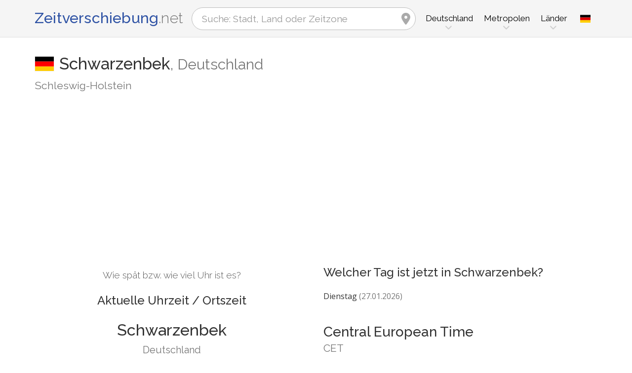

--- FILE ---
content_type: text/html; charset=utf-8
request_url: https://www.zeitverschiebung.net/de/city/2835013
body_size: 12931
content:
<!DOCTYPE html><!--[if IE 9]> <html lang="de" class="ie9"> <![endif]--><!--[if !IE]><!--><html lang="de"><!--<![endif]--><head> <meta charset="utf-8"> <link href="//fundingchoicesmessages.google.com" rel="preconnect dns-prefetch" crossorigin><script> function cmp_show_ads_after_consent() {   (adsbygoogle=window.adsbygoogle||[]).pauseAdRequests=0;   } function cmp_change_ads(tcData) { var MeasureContentPerformance = tcData.purpose.consents[8] || false; var hasDeviceStorageAndAccessConsent = tcData.purpose.consents[1] || false; var BasicAds = tcData.purpose.consents[2] || false; if ( hasDeviceStorageAndAccessConsent && BasicAds ) {  (adsbygoogle=window.adsbygoogle||[]).pauseAdRequests=0; if ( MeasureContentPerformance ) {  } } else { if ( MeasureContentPerformance ) {  }  var ads = document.querySelectorAll('.adsbygoogle'), i = 0, l = ads.length; for (i; i < l; i++) { ads[i].style.display = 'none'; } } }  function update_gtag_consent(tcData) {  gtag('consent', 'update', { 'ad_user_data': tcData.purpose.consents[3] ? 'granted' : 'denied', 'ad_personalization': tcData.purpose.consents[4] ? 'granted' : 'denied', 'ad_storage': tcData.purpose.consents[1] ? 'granted' : 'denied', 'analytics_storage': tcData.purpose.consents[8] ? 'granted' : 'denied' }); } var check_tcfapi = window.setInterval(function() { typeof __tcfapi === 'function' ? (window.clearInterval(check_tcfapi), __tcfapi('addEventListener', 2, function(tcData, success) { if ( tcData.eventStatus === 'cmpuishown' ) {   gtag('consent', 'default', { 'ad_storage': 'denied', 'ad_user_data': 'denied', 'ad_personalization': 'denied', 'analytics_storage': 'denied', 'wait_for_update': 500 }); } if (tcData.eventStatus === 'tcloaded' || tcData.eventStatus === 'useractioncomplete') {  if ( ! tcData.gdprApplies ) {  cmp_show_ads_after_consent(); } else {    var hasDeviceStorageAndAccessConsent = tcData.purpose.consents[1] || false;  if (hasDeviceStorageAndAccessConsent) {  var hasGoogleAdvertisingProductsConsent = tcData.vendor.consents[755] || false;  if ( hasGoogleAdvertisingProductsConsent ) {  cmp_show_ads_after_consent(); } else { cmp_change_ads(tcData); } } else { cmp_change_ads(tcData); } } update_gtag_consent(tcData); } })) : null ; /* Intervall (Schleife) nach nach 5 Sekunden beenden, wenn CMP auf dieser Seite überhaupt nicht geladen wird (z.B. adsense = FALSE) */ if ( typeof clearIntervalIfNotFunction === 'undefined' ) { clearIntervalIfNotFunction = true; setTimeout(() => { if ( typeof __tcfapi !== 'function' ) { window.clearInterval(check_tcfapi); } }, "5000"); } }, 50); </script> <link href="//fonts.googleapis.com" rel="preconnect" crossorigin> <link href="//fonts.gstatic.com" rel="preconnect" crossorigin> <link href="//cdnjs.cloudflare.com" rel="preconnect" crossorigin> <link href="//pagead2.googlesyndication.com" rel="preconnect" crossorigin> <link href="//googleads.g.doubleclick.net" rel="preconnect" crossorigin> <link href="//static.doubleclick.net" rel="preconnect" crossorigin> <title>Aktuelle Uhrzeit in Schwarzenbek, Deutschland (Schleswig-Holstein): Datum, Zeitzone, Zeitverschiebung und Zeitumstellung</title> <meta name="description" content="Wie spät bzw. wie viel Uhr ist es in Schwarzenbek? Deutschland (Schleswig-Holstein): Aktuelle Uhrzeit / Ortszeit & Nächste Zeitumstellung in Schwarzenbek, Zeitzone Europe/Berlin (UTC+1). Einwohnerzahl: 14.832 Menschen" /> <meta name="robots" content="index,follow,max-image-preview:large" /> <link rel="canonical" href="https://www.zeitverschiebung.net/de/city/2835013" /> <meta name="viewport" content="width=device-width, initial-scale=1.0"> <link rel="apple-touch-icon" sizes="180x180" href="https://www.zeitverschiebung.net/img/favicon/apple-touch-icon.png"> <link rel="icon" type="image/png" sizes="32x32" href="https://www.zeitverschiebung.net/img/favicon/favicon-32x32.png"> <link rel="icon" type="image/png" sizes="16x16" href="https://www.zeitverschiebung.net/img/favicon/favicon-16x16.png"> <link rel="manifest" href="https://www.zeitverschiebung.net/img/favicon/site.webmanifest.php?lang=de"> <link rel="mask-icon" href="https://www.zeitverschiebung.net/img/favicon/safari-pinned-tab.svg" color="#f5f5f5"> <link rel="shortcut icon" href="https://www.zeitverschiebung.net/img/favicon/favicon.ico"> <meta name="msapplication-TileColor" content="#ffffff"> <meta name="msapplication-config" content="https://www.zeitverschiebung.net/img/favicon/browserconfig.xml"> <meta name="theme-color" content="#f5f5f5"> <link rel="alternate" hreflang="de" href="https://www.zeitverschiebung.net/de/city/2835013" /><link rel="alternate" hreflang="en" href="https://www.zeitverschiebung.net/en/city/2835013" /><link rel="alternate" hreflang="es" href="https://www.zeitverschiebung.net/es/city/2835013" /><link rel="alternate" hreflang="fr" href="https://www.zeitverschiebung.net/fr/city/2835013" /><link rel="alternate" hreflang="zh-hans" href="https://www.zeitverschiebung.net/cn/city/2835013" /><link rel="alternate" hreflang="hi" href="https://www.zeitverschiebung.net/in/city/2835013" /> <meta property="og:title" content="Aktuelle Uhrzeit in Schwarzenbek, Deutschland (Schleswig-Holstein): Datum, Zeitzone, Zeitverschiebung und Zeitumstellung" /> <meta property="og:site_name" content="Zeitverschiebung" /> <meta property="og:description" content="Wie spät bzw. wie viel Uhr ist es in Schwarzenbek? Deutschland (Schleswig-Holstein): Aktuelle Uhrzeit / Ortszeit & Nächste Zeitumstellung in Schwarzenbek, Zeitzone Europe/Berlin (UTC+1). Einwohnerzahl: 14.832 Menschen" /> <meta property="og:type" content="website" /> <meta property="og:url" content="https://www.zeitverschiebung.net/de/city/2835013" /> <meta property="og:image" content="https://www.zeitverschiebung.net/img/open-graph/image.php?lang=de&location=Schwarzenbek"> <meta property="og:image:width" content="800" /> <meta property="og:image:height" content="500" />  <link rel="stylesheet" type="text/css" href="https://cdnjs.cloudflare.com/ajax/libs/twitter-bootstrap/3.4.1/css/bootstrap.min.css"/> <link rel="stylesheet" type="text/css" href="https://fonts.googleapis.com/css?family=Open+Sans|Raleway:500,400,300&display=swap">    <link rel="stylesheet" href="https://cdnjs.cloudflare.com/ajax/libs/font-awesome/6.4.2/css/fontawesome.min.css" integrity="sha512-siarrzI1u3pCqFG2LEzi87McrBmq6Tp7juVsdmGY1Dr8Saw+ZBAzDzrGwX3vgxX1NkioYNCFOVC0GpDPss10zQ==" crossorigin="anonymous" referrerpolicy="no-referrer" /> <link rel="stylesheet" href="https://cdnjs.cloudflare.com/ajax/libs/font-awesome/6.4.2/css/solid.min.css" integrity="sha512-P9pgMgcSNlLb4Z2WAB2sH5KBKGnBfyJnq+bhcfLCFusrRc4XdXrhfDluBl/usq75NF5gTDIMcwI1GaG5gju+Mw==" crossorigin="anonymous" referrerpolicy="no-referrer" /> <link rel="stylesheet" href="https://cdnjs.cloudflare.com/ajax/libs/font-awesome/6.4.2/css/v4-shims.min.css" integrity="sha512-fWfO/7eGDprvp7/UATnfhpPDgF33fetj94tDv9q0z/WN4PDYiTP97+QcV1QWgpbkb+rUp76g6glID5mdf/K+SQ==" crossorigin="anonymous" referrerpolicy="no-referrer" /> <link rel="stylesheet" href="https://cdnjs.cloudflare.com/ajax/libs/font-awesome/6.4.2/css/brands.min.css" integrity="sha512-W/zrbCncQnky/EzL+/AYwTtosvrM+YG/V6piQLSe2HuKS6cmbw89kjYkp3tWFn1dkWV7L1ruvJyKbLz73Vlgfg==" crossorigin="anonymous" referrerpolicy="no-referrer" /> <link rel="stylesheet" href="https://cdnjs.cloudflare.com/ajax/libs/flag-icon-css/3.5.0/css/flag-icon.min.css" integrity="sha512-Cv93isQdFwaKBV+Z4X8kaVBYWHST58Xb/jVOcV9aRsGSArZsgAnFIhMpDoMDcFNoUtday1hdjn0nGp3+KZyyFw==" crossorigin="anonymous" /> <link href="https://www.zeitverschiebung.net/inc/style.min.css?v=OTE=" rel="stylesheet" type="text/css" />   <script async src="https://www.googletagmanager.com/gtag/js?id=G-3FMH6BQKWR"></script> <script> window.dataLayer = window.dataLayer || []; function gtag(){dataLayer.push(arguments);} gtag('js', new Date()); gtag('config', 'G-3FMH6BQKWR'); </script> <script async src="https://pagead2.googlesyndication.com/pagead/js/adsbygoogle.js?client=ca-pub-1229119852267723" crossorigin="anonymous"> </script> </head><body class="no-trans transparent-header"> <div class="page-wrapper" itemscope itemtype="https://schema.org/FAQPage">  <div class="header-container">        <header class="header fixed fixed-before clearfix"> <div class="container"> <div class="row"> <div class="col-md-3">   <div class="header-left clearfix">  <div id="logo" class="logo de"> <a href="https://www.zeitverschiebung.net/de/">Zeitverschiebung<span class="text-muted">.net</span></a> </div> </div>  </div> <div class="col-md-9">   <div class="header-right clearfix">       <div class="main-navigation animated with-dropdown-buttons">   <nav class="navbar navbar-default"> <div class="container-fluid">  <div class="navbar-header"> <div class="row"> <div class="col-md-12 col-sm-12 col-xs-10 search-col"> <form class="form" method="get" action="https://www.zeitverschiebung.net/de/search/"> <input name="q" id="search" type="text" class="form-control ml-10 mr-10 search " placeholder="Suche: Stadt, Land oder Zeitzone" aria-label="Suche: Stadt, Land oder Zeitzone"> <i class="fa fa-map-marker form-control-feedback hidden-xs hidden-sm"></i> </form> </div> <div class="col-xs-2 burger-menu-col"> <button type="button" class="navbar-toggle" data-toggle="collapse" data-target="#navbar-collapse-1"> <span class="sr-only">Toggle navigation</span> <span class="icon-bar"></span> <span class="icon-bar"></span> <span class="icon-bar"></span> </button> </div> </div> </div>  <div class="collapse navbar-collapse" id="navbar-collapse-1"> <h4 class="visible-xs mobile-headline">Zeitverschiebung, aktuelle Uhrzeit & Datum der Zeitzonen der Erde nachschlagen. <img loading="lazy" width="40" height="40" src="https://www.zeitverschiebung.net/img/zeitverschiebung.svg" alt="Aktuelle Uhrzeit in Schwarzenbek, Deutschland (Schleswig-Holstein): Datum, Zeitzone, Zeitverschiebung und Zeitumstellung" /> </h4>  <ul class="nav navbar-nav "> <li class="dropdown mega-menu"> <a href="#" class="dropdown-toggle" data-toggle="dropdown"><span class="hidden-xs">Deutschland</span><span class="visible-xs">Deutschland</span></a> <ul class="dropdown-menu"> <li> <div class="row"> <div class="col-lg-9 col-md-9"> <h4 class="title">Deutschland</h4> <div class="row"> <div class="col-sm-4"> <div class="divider"></div> <ul class="menu"> <li><a href="https://www.zeitverschiebung.net/de/city/2950159"><i class="fa fa-map-marker"></i>Berlin</a></li><li><a href="https://www.zeitverschiebung.net/de/city/2911298"><i class="fa fa-map-marker"></i>Hamburg</a></li><li><a href="https://www.zeitverschiebung.net/de/city/2867714"><i class="fa fa-map-marker"></i>Munich</a></li><li><a href="https://www.zeitverschiebung.net/de/city/2886242"><i class="fa fa-map-marker"></i>Köln</a></li><li><a href="https://www.zeitverschiebung.net/de/city/2925533"><i class="fa fa-map-marker"></i>Frankfurt am Main</a></li><li><a href="https://www.zeitverschiebung.net/de/city/2825297"><i class="fa fa-map-marker"></i>Stuttgart</a></li><li><a href="https://www.zeitverschiebung.net/de/city/2934246"><i class="fa fa-map-marker"></i>Düsseldorf</a></li><li><a href="https://www.zeitverschiebung.net/de/city/2914796"><i class="fa fa-map-marker"></i>Großzschocher</a></li><li><a href="https://www.zeitverschiebung.net/de/city/2887933"><i class="fa fa-map-marker"></i>Kleinzschocher</a></li><li><a href="https://www.zeitverschiebung.net/de/city/2928810"><i class="fa fa-map-marker"></i>Essen</a></li> </ul> </div> <div class="col-sm-4"> <div class="divider"></div> <ul class="menu"> <li><a href="https://www.zeitverschiebung.net/de/city/2935517"><i class="fa fa-map-marker"></i>Dortmund</a></li><li><a href="https://www.zeitverschiebung.net/de/city/2935022"><i class="fa fa-map-marker"></i>Dresden</a></li><li><a href="https://www.zeitverschiebung.net/de/city/2944388"><i class="fa fa-map-marker"></i>Bremen</a></li><li><a href="https://www.zeitverschiebung.net/de/city/2861650"><i class="fa fa-map-marker"></i>Nürnberg</a></li><li><a href="https://www.zeitverschiebung.net/de/city/2910831"><i class="fa fa-map-marker"></i>Hannover</a></li><li><a href="https://www.zeitverschiebung.net/de/city/2879139"><i class="fa fa-map-marker"></i>Leipzig</a></li><li><a href="https://www.zeitverschiebung.net/de/city/2934691"><i class="fa fa-map-marker"></i>Duisburg</a></li><li><a href="https://www.zeitverschiebung.net/de/city/2911285"><i class="fa fa-map-marker"></i>Wandsbek</a></li><li><a href="https://www.zeitverschiebung.net/de/city/2947416"><i class="fa fa-map-marker"></i>Bochum</a></li><li><a href="https://www.zeitverschiebung.net/de/city/6941055"><i class="fa fa-map-marker"></i>Bochum-Hordel</a></li> </ul> </div> <div class="col-sm-4"> <div class="divider"></div> <ul class="menu"> <li><a href="https://www.zeitverschiebung.net/de/city/2805753"><i class="fa fa-map-marker"></i>Wuppertal</a></li><li><a href="https://www.zeitverschiebung.net/de/city/2949186"><i class="fa fa-map-marker"></i>Bielefeld</a></li><li><a href="https://www.zeitverschiebung.net/de/city/2946447"><i class="fa fa-map-marker"></i>Bonn</a></li><li><a href="https://www.zeitverschiebung.net/de/city/8354626"><i class="fa fa-map-marker"></i>Hamburg-Nord</a></li><li><a href="https://www.zeitverschiebung.net/de/city/2873891"><i class="fa fa-map-marker"></i>Mannheim</a></li><li><a href="https://www.zeitverschiebung.net/de/city/2911288"><i class="fa fa-map-marker"></i>Hamburg-Mitte</a></li><li><a href="https://www.zeitverschiebung.net/de/city/2911287"><i class="fa fa-map-marker"></i>Marienthal</a></li><li><a href="https://www.zeitverschiebung.net/de/city/2892794"><i class="fa fa-map-marker"></i>Karlsruhe</a></li><li><a href="https://www.zeitverschiebung.net/de/city/2809346"><i class="fa fa-map-marker"></i>Wiesbaden</a></li><li><a href="https://www.zeitverschiebung.net/de/city/2867543"><i class="fa fa-map-marker"></i>Münster</a></li> </ul> </div> </div> </div> <div class="col-lg-3 col-md-3 hidden-sm hidden-xs"> <a href="https://www.zeitverschiebung.net/de/country/de"><img class="flag" loading="lazy" src="https://www.zeitverschiebung.net/img/flag-icon-css/flags/4x3/de.svg" alt="Deutschland " title="Deutschland"></a> </div> </div> </li> </ul> </li> <li class="dropdown mega-menu"> <a href="#" class="dropdown-toggle" data-toggle="dropdown">Metropolen</a> <ul class="dropdown-menu"> <li> <div class="row"> <div class="col-md-12"> <h4 class="title">Die größten Städte auf unserem Planeten</h4> <div class="row"> <div class="col-sm-6 col-md-3"> <div class="divider"></div> <ul class="menu"> <li><a href="https://www.zeitverschiebung.net/de/city/1796236"><span class="flag-icon flag-icon-cn"></span>Shanghai<small class="text-muted">, China</small></a></li><li><a href="https://www.zeitverschiebung.net/de/city/1816670"><span class="flag-icon flag-icon-cn"></span>Beijing<small class="text-muted">, China</small></a></li><li><a href="https://www.zeitverschiebung.net/de/city/1795565"><span class="flag-icon flag-icon-cn"></span>Shenzhen<small class="text-muted">, China</small></a></li><li><a href="https://www.zeitverschiebung.net/de/city/1809858"><span class="flag-icon flag-icon-cn"></span>Guangzhou<small class="text-muted">, China</small></a></li><li><a href="https://www.zeitverschiebung.net/de/city/2314302"><span class="flag-icon flag-icon-cd"></span>Kinshasa<small class="text-muted">, Demokratische Republik Kongo</small></a></li><li><a href="https://www.zeitverschiebung.net/de/city/2332459"><span class="flag-icon flag-icon-ng"></span>Lagos<small class="text-muted">, Nigeria</small></a></li><li><a href="https://www.zeitverschiebung.net/de/city/745044"><span class="flag-icon flag-icon-tr"></span>Istanbul<small class="text-muted">, Türkei</small></a></li><li><a href="https://www.zeitverschiebung.net/de/city/1815286"><span class="flag-icon flag-icon-cn"></span>Chengdu<small class="text-muted">, China</small></a></li><li><a href="https://www.zeitverschiebung.net/de/city/1275339"><span class="flag-icon flag-icon-in"></span>Mumbai<small class="text-muted">, Indien</small></a></li><li><a href="https://www.zeitverschiebung.net/de/city/3448439"><span class="flag-icon flag-icon-br"></span>São Paulo<small class="text-muted">, Brasilien</small></a></li> </ul> </div> <div class="col-sm-6 col-md-3"> <div class="divider"></div> <ul class="menu"> <li><a href="https://www.zeitverschiebung.net/de/city/3530597"><span class="flag-icon flag-icon-mx"></span>Mexico City<small class="text-muted">, Mexiko</small></a></li><li><a href="https://www.zeitverschiebung.net/de/city/1174872"><span class="flag-icon flag-icon-pk"></span>Karachi<small class="text-muted">, Pakistan</small></a></li><li><a href="https://www.zeitverschiebung.net/de/city/1792947"><span class="flag-icon flag-icon-cn"></span>Tianjin<small class="text-muted">, China</small></a></li><li><a href="https://www.zeitverschiebung.net/de/city/1273294"><span class="flag-icon flag-icon-in"></span>Delhi<small class="text-muted">, Indien</small></a></li><li><a href="https://www.zeitverschiebung.net/de/city/1791247"><span class="flag-icon flag-icon-cn"></span>Wuhan<small class="text-muted">, China</small></a></li><li><a href="https://www.zeitverschiebung.net/de/city/524901"><span class="flag-icon flag-icon-ru"></span>Moscow<small class="text-muted">, Russland</small></a></li><li><a href="https://www.zeitverschiebung.net/de/city/1185241"><span class="flag-icon flag-icon-bd"></span>Dhaka<small class="text-muted">, Bangladesch</small></a></li><li><a href="https://www.zeitverschiebung.net/de/city/1835848"><span class="flag-icon flag-icon-kr"></span>Seoul<small class="text-muted">, Südkorea</small></a></li><li><a href="https://www.zeitverschiebung.net/de/city/1812545"><span class="flag-icon flag-icon-cn"></span>Dongguan<small class="text-muted">, China</small></a></li><li><a href="https://www.zeitverschiebung.net/de/city/360630"><span class="flag-icon flag-icon-eg"></span>Cairo<small class="text-muted">, Ägypten</small></a></li> </ul> </div> <div class="col-sm-6 col-md-3"> <div class="divider"></div> <ul class="menu"> <li><a href="https://www.zeitverschiebung.net/de/city/1790630"><span class="flag-icon flag-icon-cn"></span>Xi’an<small class="text-muted">, China</small></a></li><li><a href="https://www.zeitverschiebung.net/de/city/1799962"><span class="flag-icon flag-icon-cn"></span>Nanjing<small class="text-muted">, China</small></a></li><li><a href="https://www.zeitverschiebung.net/de/city/1808926"><span class="flag-icon flag-icon-cn"></span>Hangzhou<small class="text-muted">, China</small></a></li><li><a href="https://www.zeitverschiebung.net/de/city/1811103"><span class="flag-icon flag-icon-cn"></span>Foshan<small class="text-muted">, China</small></a></li><li><a href="https://www.zeitverschiebung.net/de/city/1566083"><span class="flag-icon flag-icon-vn"></span>Ho Chi Minh City<small class="text-muted">, Vietnam</small></a></li><li><a href="https://www.zeitverschiebung.net/de/city/2643743"><span class="flag-icon flag-icon-gb"></span>London<small class="text-muted">, Großbritannien</small></a></li><li><a href="https://www.zeitverschiebung.net/de/city/5128581"><span class="flag-icon flag-icon-us"></span>New York City<small class="text-muted">, Vereinigte Staaten von Amerika (USA)</small></a></li><li><a href="https://www.zeitverschiebung.net/de/city/1642911"><span class="flag-icon flag-icon-id"></span>Jakarta<small class="text-muted">, Indonesien</small></a></li><li><a href="https://www.zeitverschiebung.net/de/city/1277333"><span class="flag-icon flag-icon-in"></span>Bengaluru<small class="text-muted">, Indien</small></a></li><li><a href="https://www.zeitverschiebung.net/de/city/1850147"><span class="flag-icon flag-icon-jp"></span>Tokyo<small class="text-muted">, Japan</small></a></li> </ul> </div> <div class="col-sm-6 col-md-3"> <div class="divider"></div> <ul class="menu"> <li><a href="https://www.zeitverschiebung.net/de/city/1581130"><span class="flag-icon flag-icon-vn"></span>Hanoi<small class="text-muted">, Vietnam</small></a></li><li><a href="https://www.zeitverschiebung.net/de/city/1668341"><span class="flag-icon flag-icon-tw"></span>Taipei<small class="text-muted">, Taiwan</small></a></li><li><a href="https://www.zeitverschiebung.net/de/city/3936456"><span class="flag-icon flag-icon-pe"></span>Lima<small class="text-muted">, Peru</small></a></li><li><a href="https://www.zeitverschiebung.net/de/city/3688689"><span class="flag-icon flag-icon-co"></span>Bogotá<small class="text-muted">, Kolumbien</small></a></li><li><a href="https://www.zeitverschiebung.net/de/city/1819729"><span class="flag-icon flag-icon-hk"></span>Hong Kong<small class="text-muted">, Hongkong</small></a></li><li><a href="https://www.zeitverschiebung.net/de/city/1814906"><span class="flag-icon flag-icon-cn"></span>Chongqing<small class="text-muted">, China</small></a></li><li><a href="https://www.zeitverschiebung.net/de/city/98182"><span class="flag-icon flag-icon-iq"></span>Baghdad<small class="text-muted">, Irak</small></a></li><li><a href="https://www.zeitverschiebung.net/de/city/1797929"><span class="flag-icon flag-icon-cn"></span>Qingdao<small class="text-muted">, China</small></a></li><li><a href="https://www.zeitverschiebung.net/de/city/112931"><span class="flag-icon flag-icon-ir"></span>Tehran<small class="text-muted">, Iran</small></a></li><li><a href="https://www.zeitverschiebung.net/de/city/2034937"><span class="flag-icon flag-icon-cn"></span>Shenyang<small class="text-muted">, China</small></a></li> </ul> </div> </div> </div> </div> </li> </ul> </li> <li class="dropdown mega-menu"> <a href="#" class="dropdown-toggle" data-toggle="dropdown">Länder</a> <ul class="dropdown-menu"> <li> <div class="row"> <div class="col-md-12"> <h4 class="title">Bevölkerungsreichste Länder der Welt</h4> <div class="row"> <div class="col-sm-6 col-md-3"> <div class="divider"></div> <ul class="menu"> <li><a href="https://www.zeitverschiebung.net/de/country/cn"><span class="flag-icon flag-icon-cn"></span>China</a></li><li><a href="https://www.zeitverschiebung.net/de/country/in"><span class="flag-icon flag-icon-in"></span>Indien</a></li><li><a href="https://www.zeitverschiebung.net/de/country/us"><span class="flag-icon flag-icon-us"></span>USA</a></li><li><a href="https://www.zeitverschiebung.net/de/country/id"><span class="flag-icon flag-icon-id"></span>Indonesien</a></li><li><a href="https://www.zeitverschiebung.net/de/country/pk"><span class="flag-icon flag-icon-pk"></span>Pakistan</a></li><li><a href="https://www.zeitverschiebung.net/de/country/br"><span class="flag-icon flag-icon-br"></span>Brasilien</a></li><li><a href="https://www.zeitverschiebung.net/de/country/ng"><span class="flag-icon flag-icon-ng"></span>Nigeria</a></li><li><a href="https://www.zeitverschiebung.net/de/country/bd"><span class="flag-icon flag-icon-bd"></span>Bangladesch</a></li><li><a href="https://www.zeitverschiebung.net/de/country/ru"><span class="flag-icon flag-icon-ru"></span>Russland</a></li><li><a href="https://www.zeitverschiebung.net/de/country/jp"><span class="flag-icon flag-icon-jp"></span>Japan</a></li> </ul> </div> <div class="col-sm-6 col-md-3"> <div class="divider"></div> <ul class="menu"> <li><a href="https://www.zeitverschiebung.net/de/country/mx"><span class="flag-icon flag-icon-mx"></span>Mexiko</a></li><li><a href="https://www.zeitverschiebung.net/de/country/et"><span class="flag-icon flag-icon-et"></span>Äthiopien</a></li><li><a href="https://www.zeitverschiebung.net/de/country/ph"><span class="flag-icon flag-icon-ph"></span>Philippinen</a></li><li><a href="https://www.zeitverschiebung.net/de/country/eg"><span class="flag-icon flag-icon-eg"></span>Ägypten</a></li><li><a href="https://www.zeitverschiebung.net/de/country/vn"><span class="flag-icon flag-icon-vn"></span>Vietnam</a></li><li><a href="https://www.zeitverschiebung.net/de/country/cd"><span class="flag-icon flag-icon-cd"></span>Kongo</a></li><li><a href="https://www.zeitverschiebung.net/de/country/de"><span class="flag-icon flag-icon-de"></span>Deutschland</a></li><li><a href="https://www.zeitverschiebung.net/de/country/tr"><span class="flag-icon flag-icon-tr"></span>Türkei</a></li><li><a href="https://www.zeitverschiebung.net/de/country/ir"><span class="flag-icon flag-icon-ir"></span>Iran</a></li><li><a href="https://www.zeitverschiebung.net/de/country/th"><span class="flag-icon flag-icon-th"></span>Thailand</a></li> </ul> </div> <div class="col-sm-6 col-md-3"> <div class="divider"></div> <ul class="menu"> <li><a href="https://www.zeitverschiebung.net/de/country/fr"><span class="flag-icon flag-icon-fr"></span>Frankreich</a></li><li><a href="https://www.zeitverschiebung.net/de/country/gb"><span class="flag-icon flag-icon-gb"></span>Großbritannien</a></li><li><a href="https://www.zeitverschiebung.net/de/country/it"><span class="flag-icon flag-icon-it"></span>Italien</a></li><li><a href="https://www.zeitverschiebung.net/de/country/za"><span class="flag-icon flag-icon-za"></span>Südafrika</a></li><li><a href="https://www.zeitverschiebung.net/de/country/tz"><span class="flag-icon flag-icon-tz"></span>Tansania</a></li><li><a href="https://www.zeitverschiebung.net/de/country/mm"><span class="flag-icon flag-icon-mm"></span>Myanmar</a></li><li><a href="https://www.zeitverschiebung.net/de/country/kr"><span class="flag-icon flag-icon-kr"></span>Südkorea</a></li><li><a href="https://www.zeitverschiebung.net/de/country/ke"><span class="flag-icon flag-icon-ke"></span>Kenia</a></li><li><a href="https://www.zeitverschiebung.net/de/country/co"><span class="flag-icon flag-icon-co"></span>Kolumbien</a></li><li><a href="https://www.zeitverschiebung.net/de/country/es"><span class="flag-icon flag-icon-es"></span>Spanien</a></li> </ul> </div> <div class="col-sm-6 col-md-3"> <div class="divider"></div> <ul class="menu"> <li><a href="https://www.zeitverschiebung.net/de/country/ua"><span class="flag-icon flag-icon-ua"></span>Ukraine</a></li><li><a href="https://www.zeitverschiebung.net/de/country/ar"><span class="flag-icon flag-icon-ar"></span>Argentinien</a></li><li><a href="https://www.zeitverschiebung.net/de/country/ug"><span class="flag-icon flag-icon-ug"></span>Uganda</a></li><li><a href="https://www.zeitverschiebung.net/de/country/dz"><span class="flag-icon flag-icon-dz"></span>Algerien</a></li><li><a href="https://www.zeitverschiebung.net/de/country/sd"><span class="flag-icon flag-icon-sd"></span>Sudan</a></li><li><a href="https://www.zeitverschiebung.net/de/country/iq"><span class="flag-icon flag-icon-iq"></span>Irak</a></li><li><a href="https://www.zeitverschiebung.net/de/country/pl"><span class="flag-icon flag-icon-pl"></span>Polen</a></li><li><a href="https://www.zeitverschiebung.net/de/country/af"><span class="flag-icon flag-icon-af"></span>Afghanistan</a></li><li><a href="https://www.zeitverschiebung.net/de/country/ca"><span class="flag-icon flag-icon-ca"></span>Kanada</a></li><li><a href="https://www.zeitverschiebung.net/de/country/ma"><span class="flag-icon flag-icon-ma"></span>Marokko</a></li> </ul> </div> <div class="col-md-12"> <div class="divider"></div> <ul class="menu"> <li class="text-center"><a href="https://www.zeitverschiebung.net/de/all-countries.html"><i class="fa fa-chevron-circle-right"></i>Alle Länder</a></li> </ul> </div> </div> </div> </div> </li> </ul> </li> <li class="visible-xs"> <a href="#about">Über uns</a> </li> </ul>   <div class="header-dropdown-buttons languages"> <div class="btn-group dropdown"> <button type="button" class="btn dropdown-toggle" data-toggle="dropdown" aria-expanded="false" title="Deutsch"><span class="flag-icon flag-icon-de"></span></button> <ul class="dropdown-menu dropdown-menu-right padding-hor-clear padding-ver-clear radius-clear" role="menu"> <li class="text-right"><a title="English" href="https://www.zeitverschiebung.net/en/city/2835013">English</a><li class="text-right"><a title="Español" href="https://www.zeitverschiebung.net/es/city/2835013">Español</a><li class="text-right"><a title="Français" href="https://www.zeitverschiebung.net/fr/city/2835013">Français</a><li class="text-right"><a title="中文" href="https://www.zeitverschiebung.net/cn/city/2835013">中文</a><li class="text-right"><a title="हिंदी" href="https://www.zeitverschiebung.net/in/city/2835013">हिंदी</a> </ul> </div> </div>  </div>  </div>  </div> </div> </div> </header>  </div>    <section class="white-bg space-bottom clearfix"> <div class="container"> <div class="row sticky_parent"> <script type="application/ld+json"> { "@context": "http://schema.org", "@type": "Place", "geo": { "@type": "GeoCoordinates", "latitude": "53.5030300", "longitude": "10.4805500" }, "address": { "@type": "PostalAddress", "addressLocality": "Schwarzenbek", "addressCountry": "DE" }, "name": "Schwarzenbek" } </script> <div class="col-md-12"> <h1> <img loading="lazy" class="flag bordered" src="https://www.zeitverschiebung.net/img/flag-icon-css/flags/4x3/de.svg" alt="Aktuelle Uhrzeit, Zeitzone und Zeitverschiebung Schwarzenbek, Deutschland" width="40" height="30" />Schwarzenbek<span class="text-muted country"><span class="hidden-xs">, </span>Deutschland</span> <small class="text-muted zusatz hidden-xs">Schleswig-Holstein</small></h1> <div class="ads-head ads-loading">  <ins class="adsbygoogle" style="display:block" data-ad-client="ca-pub-1229119852267723" data-ad-slot="9186338164" data-ad-format="auto" data-full-width-responsive="true"></ins> <script> (adsbygoogle = window.adsbygoogle || []).push({}); </script> </div> </div> <div class="col-md-6 col-sm-6"> <div class="clock big" id="6978f1fd4ee3f" rel="1"> <h4>Wie spät bzw. wie viel Uhr ist es?</h4> <h2><span class="headline">Aktuelle Uhrzeit / Ortszeit</span>Schwarzenbek <small class="text-muted">Deutschland</small></h2> <div class="date"></div> <div class="time"></div> <style> .ads-clock-responsive { display:inline-block; min-width:300px; width:100%; min-height: 280px; height: auto; } @media(max-width: 767px) { .ads-clock-responsive { display: none; } } </style> <div class="ads-clock ads-loading sticky_desktop">  <ins class="adsbygoogle ads-clock-responsive" data-ad-client="ca-pub-1229119852267723" data-ad-slot="3139804560"></ins> <script> (adsbygoogle = window.adsbygoogle || []).push({}); </script> </div> </div> <span id="clock_widget_link"> <meta name="clock_widget_timezone" content="Europe/Berlin" /> <meta name="clock_widget_type" content="city" /> <meta name="clock_widget_id" content="2835013" /> </span> </div> <div class="col-md-6 col-sm-6"> <div itemscope itemprop="mainEntity" itemtype="https://schema.org/Question"> <h3 itemprop="name">Welcher Tag ist jetzt in Schwarzenbek?</h3> <div itemscope itemprop="acceptedAnswer" itemtype="https://schema.org/Answer"> <p itemprop="text">Dienstag <span class="text-muted">(27.01.2026)</span></p> </div> </div> <h2>Central European Time<small class="show">CET</small></h2> <table class="table timezone-info "> <tr> <td><h3>Zeitzone</h3></td> <td> <a href="https://www.zeitverschiebung.net/de/timezone/europe--berlin">Europe/<br class="visible-xs">Berlin</a> </td> </tr> <tr class=""> <td><h3>Koordinierte Weltzeit <small class="text-muted"><span class="help" title="Greenwich Mean Time">GMT</span> / <span class="help" title="Coordinated Universal Time">UTC</span></small></h3></td> <td><strong>UTC+1</strong></td> </tr> <tr class=""> <td> <h3>Sommerzeit bzw. Daylight Saving Time <small class="text-muted">CEST: Central European Summer Time</small></h3> </td> <td><strong>UTC+2</strong></td> </tr> <tr class="light-gray-bg"> <td> <h3>Normalzeit (Winterzeit) <small class="text-muted">CET: Central European Time</small></h3> <div class="text-success mt-5"><small><i class="pr-5 fa fa-clock-o"></i>Aktuell in Verwendung</small></div> </td> <td><strong>UTC+1</strong></td> </tr> </table> <h3>Letzte Zeitumstellung <br><small>auf Normalzeit (Winterzeit)</small> </h3> <div class="row time-change"> <div class="col-xs-4 img-col"> <img loading="lazy" class="img-responsive center-block" src="https://www.zeitverschiebung.net/img/pages/time-change/03-02.jpg" alt="Zeitumstellung in Schwarzenbek auf Normalzeit (Winterzeit) von 3:00 Uhr auf 2:00 Uhr" width="160" height="122" /> </div> <div class="col-xs-8"> <h4>Sonntag, 26.10.2025</h4> <h5>1 Stunde zurück</h5> <p class="text-muted">von 3:00 Uhr auf 2:00 Uhr</p> </div> </div> <h3>Nächste Zeitumstellung <br><small>auf Sommerzeit bzw. Daylight Saving Time</small> </h3> <div class="row time-change"> <div class="col-xs-4 img-col"> <img loading="lazy" class="img-responsive center-block" src="https://www.zeitverschiebung.net/img/pages/time-change/02-03.jpg" alt="Zeitumstellung in Schwarzenbek auf Sommerzeit bzw. Daylight Saving Time von 2:00 Uhr auf 3:00 Uhr" width="160" height="122" /> </div> <div class="col-xs-8"> <h4><strong>Sonntag, 29.03.2026</strong></h4> <h5>1 Stunde nach vorne</h5> <p class="text-muted">von 2:00 Uhr auf 3:00 Uhr</p> </div> </div> </div> </div></div> </section> <section class="light-gray-bg space-bottom clearfix"> <div class="container"><div class="row"> <div class="zeitzonenrechner-formular"> <div class="col-lg-2 col-lg-offset-1 col-md-2 col-md-offset-1 col-sm-2 hidden-xs"> <img loading="lazy" class="img-responsive mt-20" src="https://www.zeitverschiebung.net/img/zeitverschiebung.svg" width="342" height="342" alt="Zeitzonenrechner"> </div> <div class="col-lg-9 col-md-9 col-sm-10"> <div class="row"> <div class="visible-xs col-xs-3"> <img loading="lazy" class="visible-xs center-block img-responsive" width="342" height="342" src="https://www.zeitverschiebung.net/img/zeitverschiebung.svg" alt="Zeitzonenrechner"> </div> <div class="col-md-12 col-sm-12 col-xs-9"> <h2>Zeitverschiebung berechnen</h2> <p class="text-muted"><strong>Vergleichen Sie die Ortszeit</strong> zweier Zeitzonen, Länder oder Städte der Welt.</p> </div> <div class="col-lg-5 col-md-5 col-sm-5 col-xs-12"> <div class="text-center diff_first " data-type="city" data-id="2835013"><i class="text-default fa fa-map-marker pr-10"></i><span>Schwarzenbek</span><i class="text-muted fa fa-close mt-5 ml-10"></i></div> <input class="form-control hidden" id="diff_first" type="text" placeholder="1. Ort/Land" aria-label="1. Ort/Land" /> <i class="fa fa-map-marker form-control-feedback hidden"></i> </div> <div class="col-lg-1 col-md-1 col-sm-1 col-xs-12 text-center"> <i class="text-muted fa fa-2x fa-angle-double-right hidden-xs"></i> <i class="text-muted fa fa-2x fa-angle-double-down visible-xs mt-5 mb-10"></i> </div> <div class="col-lg-5 col-md-5 col-sm-5 col-xs-12"> <input class="form-control" id="diff_second" type="text" placeholder="2. Ort/Land" aria-label="2. Ort/Land" /> <i class="fa fa-map-marker form-control-feedback"></i> </div> </div> </div> </div> </div></div> </section> <section class="white-bg space-bottom clearfix"> <div class="container"><div class="row"> <div class="col-md-12"><h2>Zeitunterschied wichtiger Orte der Welt zu Schwarzenbek</h2></div> <div class="col-md-6 col-sm-6"> <table class="table table-striped table-zeitunterschied"> <tr class="clickable"> <td width="60%"><a href="https://www.zeitverschiebung.net/de/difference/city/2835013/city/5368361">Los Angeles</a></td> <td class="text-left mobile-text-right"><strong class="text-nowrap">-9 Stunden</strong></td> </tr> <tr class="clickable"> <td width="60%"><a href="https://www.zeitverschiebung.net/de/difference/city/2835013/city/3530597">Mexico City</a></td> <td class="text-left mobile-text-right"><strong class="text-nowrap">-7 Stunden</strong></td> </tr> <tr class="clickable"> <td width="60%"><a href="https://www.zeitverschiebung.net/de/difference/city/2835013/city/5128581">New York</a></td> <td class="text-left mobile-text-right"><strong class="text-nowrap">-6 Stunden</strong></td> </tr> <tr class="clickable"> <td width="60%"><a href="https://www.zeitverschiebung.net/de/difference/city/2835013/city/3448439">São Paulo</a></td> <td class="text-left mobile-text-right"><strong class="text-nowrap">-4 Stunden</strong></td> </tr> <tr class="clickable"> <td width="60%"><a href="https://www.zeitverschiebung.net/de/difference/city/2835013/city/2643743">London</a></td> <td class="text-left mobile-text-right"><strong class="text-nowrap">-1 Stunde</strong></td> </tr> </table> </div> <div class="col-md-6 col-sm-6"> <table class="table table-striped table-zeitunterschied"> <tr> <td width="60%"> <a href="https://www.zeitverschiebung.net/de/difference/city/2835013/city/2950159">Berlin</a>, <a href="https://www.zeitverschiebung.net/de/difference/city/2835013/city/2925533">Frankfurt</a>, <a href="https://www.zeitverschiebung.net/de/difference/city/2835013/city/2988507">Paris</a>, <a href="https://www.zeitverschiebung.net/de/difference/city/2835013/city/3117735">Madrid</a>, <a href="https://www.zeitverschiebung.net/de/difference/city/2835013/city/3169070">Rom</a> </td> <td class="text-left mobile-text-right"><strong class="text-nowrap">Keine Zeitverschiebung</strong></td> </tr> <tr class="clickable"> <td width="60%"><a href="https://www.zeitverschiebung.net/de/difference/city/2835013/city/1275339">Mumbai</a></td> <td class="text-left mobile-text-right"><strong class="text-nowrap">+4:30 Stunden</strong></td> </tr> <tr class="clickable"> <td width="60%"><a href="https://www.zeitverschiebung.net/de/difference/city/2835013/city/1819729">Hong Kong</a></td> <td class="text-left mobile-text-right"><strong class="text-nowrap">+7 Stunden</strong></td> </tr> <tr class="clickable"> <td width="60%"><a href="https://www.zeitverschiebung.net/de/difference/city/2835013/city/1850147">Tokyo</a></td> <td class="text-left mobile-text-right"><strong class="text-nowrap">+8 Stunden</strong></td> </tr> <tr class="clickable"> <td width="60%"><a href="https://www.zeitverschiebung.net/de/difference/city/2835013/city/2147714">Sydney</a></td> <td class="text-left mobile-text-right"><strong class="text-nowrap">+10 Stunden</strong></td> </tr> </table> </div> </div></div> </section> <section class="light-gray-bg space-bottom clearfix"> <div class="container"><div class="row"> <div class="col-md-12"> <h2>Die Sonne in Schwarzenbek<span class="text-muted"><span class="hidden-xs">: </span><br class="visible-xs" />Heute, 27.01.2026</span></h2> </div> <div class="visible-xs col-xs-12 mb-10"></div> <div class="sonne col-md-6 col-sm-6"> <div class="col-lg-3 col-md-4 col-sm-4 col-xs-3"> <img loading="lazy" src="https://www.zeitverschiebung.net/img/wheather/sunrise.png" alt="Sonnenaufgang Schwarzenbek" /> </div> <div class="col-lg-9 col-md-8 col-sm-8 col-xs-9"> <h3>Sonnenaufgang</h3> <div class="separator-2"></div> <p class="lead"> 8:10 Uhr </p> <span class="text-muted">Ortszeit</span> </div> </div> <div class="visible-xs col-xs-12 pv-20"></div> <div class="sonne col-md-6 col-sm-6"> <div class="col-lg-3 col-md-4 col-sm-4 col-xs-3"> <img loading="lazy" src="https://www.zeitverschiebung.net/img/wheather/sunset.png" alt="Sonnenuntergang Schwarzenbek" /> </div> <div class="col-lg-9 col-md-8 col-sm-8 col-xs-9"> <h3>Sonnenuntergang</h3> <div class="separator-2"></div> <p class="lead"> 16:50 Uhr </p> <span class="text-muted">Ortszeit</span> </div> </div> </div></div> </section> <section class="white-bg space-bottom clearfix"> <div class="container"><div class="row"> <div class="col-md-12"> <h2>Informationen zur Stadt</h2> <ul class="nav nav-tabs style-2" role="tablist"> <li class="active"><a href="#tab1" role="tab" data-toggle="tab">Karte: Schwarzenbek</a></li> <li><a href="#tab2" role="tab" data-toggle="tab">Alternative Namen</a></li> <li><a href="#tab3" role="tab" data-toggle="tab">Land &amp; Zeitzone</a></li> <li><a href="#tab4" role="tab" data-toggle="tab">Einwohnerzahl</a></li> </ul> <div class="tab-content"> <div class="tab-pane in active" id="tab1"> <script> setTimeout(() => { $.getScript("https://cdnjs.cloudflare.com/ajax/libs/leaflet/1.7.1/leaflet.js"); $("<link>").appendTo("body").attr({ type: "text/css", rel: "stylesheet", href: "https://cdnjs.cloudflare.com/ajax/libs/leaflet/1.7.1/leaflet.css" }); }, "2000"); setTimeout(() => { $.getScript("https://cdnjs.cloudflare.com/ajax/libs/leaflet.fullscreen/2.0.0/Control.FullScreen.min.js"); $("<link>").appendTo("body").attr({ type: "text/css", rel: "stylesheet", href: "https://cdnjs.cloudflare.com/ajax/libs/leaflet.fullscreen/2.0.0/Control.FullScreen.css" }); }, "3000"); function show_map() { var map = L.map( "map", { center: [53.5030300, 10.4805500], minZoom: 2, zoom: 11, fullscreenControl: true, dragging: !L.Browser.mobile, tap: !L.Browser.mobile }); map.scrollWheelZoom.disable(); var blackIcon = new L.Icon({ iconUrl: "https://cdn.rawgit.com/pointhi/leaflet-color-markers/master/img/marker-icon-2x-black.png", shadowUrl: "https://cdnjs.cloudflare.com/ajax/libs/leaflet/0.7.7/images/marker-shadow.png", iconSize: [25, 41], iconAnchor: [12, 41], popupAnchor: [1, -34], shadowSize: [41, 41] }); var marker = L.marker([53.5030300, 10.4805500], {icon: blackIcon}).addTo(map); L.tileLayer( "https://{s}.tile.openstreetmap.org/{z}/{x}/{y}.png", { attribution: '&copy; <a href="https://www.openstreetmap.org/copyright" title="OpenStreetMap" target="_blank" rel="noopener nofollow">OpenStreetMap</a>' }).addTo( map ); } </script> <div id="map" class="loading lazy-map "></div> </div> <div class="tab-pane" id="tab2"> <h4>Alternative Namen</h4> <ul><li class="col-md-4 col-sm-6">Schwarzenbek</li><li class="col-md-4 col-sm-6">Shvarcenbek</li><li class="col-md-4 col-sm-6">shfartsynbk</li><li class="col-md-4 col-sm-6">shi wa cen bei ke</li><li class="col-md-4 col-sm-6">shwartynbk</li><li class="col-md-4 col-sm-6">Шварценбек</li><li class="col-md-4 col-sm-6">شفارتسينبك</li><li class="col-md-4 col-sm-6">شوارتینبک</li><li class="col-md-4 col-sm-6">施瓦岑贝克</li></ul> <div class="clearfix"></div> </div> <div class="tab-pane" id="tab3"> <h4>Land</h4> <p><strong>Schwarzenbek</strong> ist ein Ort in <span class="flag-icon flag-icon-de"></span> <strong>Deutschland</strong>.</p> <h4>Zeitzone</h4> <p>Der Name der Zeitzone lautet <strong>Europe/Berlin</strong>.</p> </div> <div class="tab-pane" id="tab4"> <h4>Einwohnerzahl</h4> <p>14.832 Menschen</p> </div> </div> </div> </div></div> </section> <section class="light-gray-bg space-bottom clearfix"> <div class="container"><div class="row"> <div class="col-md-12"> <h2>Großstädte in der Umgebung von Schwarzenbek<span class="text-muted"> (Schleswig-Holstein)</span></h2> <div class="panel-group collapse-style-1" id="accordion"> <div class="panel panel-default"> <div class="panel-heading"> <h4 class="panel-title"> <a data-toggle="collapse" data-parent="#accordion" href="#collapseOne" aria-expanded="true" class=""> <i class="fa fa-map-marker pr-10"></i>Großstädte </a> </h4> </div> <div id="collapseOne" class="panel-collapse collapse in" aria-expanded="true"> <div class="panel-body"> <div class="col-lg-3 col-md-4 col-sm-4 mb-10"><a href="https://www.zeitverschiebung.net/de/city/2911287"><i class="fa fa-map-marker pr-10"></i>Marienthal</a><small class="text-muted text-nowrap"> ... 33 km</small></div><div class="col-lg-3 col-md-4 col-sm-4 mb-10"><a href="https://www.zeitverschiebung.net/de/city/2911285"><i class="fa fa-map-marker pr-10"></i>Wandsbek</a><small class="text-muted text-nowrap"> ... 34 km</small></div><div class="col-lg-3 col-md-4 col-sm-4 mb-10"><a href="https://www.zeitverschiebung.net/de/city/2911288"><i class="fa fa-map-marker pr-10"></i>Hamburg-Mitte</a><small class="text-muted text-nowrap"> ... 38 km</small></div><div class="col-lg-3 col-md-4 col-sm-4 mb-10"><a href="https://www.zeitverschiebung.net/de/city/2911298"><i class="fa fa-map-marker pr-10"></i>Hamburg</a><small class="text-muted text-nowrap"> ... 40 km</small></div><div class="col-lg-3 col-md-4 col-sm-4 mb-10"><a href="https://www.zeitverschiebung.net/de/city/8354626"><i class="fa fa-map-marker pr-10"></i>Hamburg-Nord</a><small class="text-muted text-nowrap"> ... 41 km</small></div><div class="col-lg-3 col-md-4 col-sm-4 mb-10"><a href="https://www.zeitverschiebung.net/de/city/2911293"><i class="fa fa-map-marker pr-10"></i>Eimsbüttel</a><small class="text-muted text-nowrap"> ... 43 km</small></div><div class="col-lg-3 col-md-4 col-sm-4 mb-10"><a href="https://www.zeitverschiebung.net/de/city/2911296"><i class="fa fa-map-marker pr-10"></i>Altona</a><small class="text-muted text-nowrap"> ... 45 km</small></div><div class="col-lg-3 col-md-4 col-sm-4 mb-10"><a href="https://www.zeitverschiebung.net/de/city/2910831"><i class="fa fa-map-marker pr-10"></i>Hannover</a><small class="text-muted text-nowrap"> ... 139 km</small></div><div class="col-lg-3 col-md-4 col-sm-4 mb-10"><a href="https://www.zeitverschiebung.net/de/city/2944388"><i class="fa fa-map-marker pr-10"></i>Bremen</a><small class="text-muted text-nowrap"> ... 142 km</small></div><div class="col-lg-3 col-md-4 col-sm-4 mb-10"><a href="https://www.zeitverschiebung.net/de/city/2949186"><i class="fa fa-map-marker pr-10"></i>Bielefeld</a><small class="text-muted text-nowrap"> ... 225 km</small></div><div class="col-lg-3 col-md-4 col-sm-4 mb-10"><a href="https://www.zeitverschiebung.net/de/city/2950159"><i class="fa fa-map-marker pr-10"></i>Berlin</a><small class="text-muted text-nowrap"> ... 258 km</small></div><div class="col-lg-3 col-md-4 col-sm-4 mb-10"><a href="https://www.zeitverschiebung.net/de/city/2879139"><i class="fa fa-map-marker pr-10"></i>Leipzig</a><small class="text-muted text-nowrap"> ... 282 km</small></div><div class="col-lg-3 col-md-4 col-sm-4 mb-10"><a href="https://www.zeitverschiebung.net/de/city/2887933"><i class="fa fa-map-marker pr-10"></i>Kleinzschocher</a><small class="text-muted text-nowrap"> ... 283 km</small></div><div class="col-lg-3 col-md-4 col-sm-4 mb-10"><a href="https://www.zeitverschiebung.net/de/city/2914796"><i class="fa fa-map-marker pr-10"></i>Großzschocher</a><small class="text-muted text-nowrap"> ... 284 km</small></div><div class="col-lg-3 col-md-4 col-sm-4 mb-10"><a href="https://www.zeitverschiebung.net/de/city/2867543"><i class="fa fa-map-marker pr-10"></i>Münster</a><small class="text-muted text-nowrap"> ... 285 km</small></div><div class="col-lg-3 col-md-4 col-sm-4 mb-10"><a href="https://www.zeitverschiebung.net/de/city/2618425"><i class="fa fa-map-marker pr-10"></i>Copenhagen</a><small class="text-muted text-nowrap"> ... 292 km</small></div><div class="col-lg-3 col-md-4 col-sm-4 mb-10"><a href="https://www.zeitverschiebung.net/de/city/2624652"><i class="fa fa-map-marker pr-10"></i>Århus</a><small class="text-muted text-nowrap"> ... 293 km</small></div><div class="col-lg-3 col-md-4 col-sm-4 mb-10"><a href="https://www.zeitverschiebung.net/de/city/2692969"><i class="fa fa-map-marker pr-10"></i>Malmö</a><small class="text-muted text-nowrap"> ... 307 km</small></div><div class="col-lg-3 col-md-4 col-sm-4 mb-10"><a href="https://www.zeitverschiebung.net/de/city/2935517"><i class="fa fa-map-marker pr-10"></i>Dortmund</a><small class="text-muted text-nowrap"> ... 326 km</small></div><div class="col-lg-3 col-md-4 col-sm-4 mb-10"><a href="https://www.zeitverschiebung.net/de/city/3083829"><i class="fa fa-map-marker pr-10"></i>Szczecin</a><small class="text-muted text-nowrap"> ... 326 km</small></div><div class="col-lg-3 col-md-4 col-sm-4 mb-10"><a href="https://www.zeitverschiebung.net/de/city/2947416"><i class="fa fa-map-marker pr-10"></i>Bochum</a><small class="text-muted text-nowrap"> ... 343 km</small></div><div class="col-lg-3 col-md-4 col-sm-4 mb-10"><a href="https://www.zeitverschiebung.net/de/city/6941055"><i class="fa fa-map-marker pr-10"></i>Bochum-Hordel</a><small class="text-muted text-nowrap"> ... 345 km</small></div><div class="col-lg-3 col-md-4 col-sm-4 mb-10"><a href="https://www.zeitverschiebung.net/de/city/2921466"><i class="fa fa-map-marker pr-10"></i>Gelsenkirchen</a><small class="text-muted text-nowrap"> ... 349 km</small></div><div class="col-lg-3 col-md-4 col-sm-4 mb-10"><a href="https://www.zeitverschiebung.net/de/city/2928810"><i class="fa fa-map-marker pr-10"></i>Essen</a><small class="text-muted text-nowrap"> ... 358 km</small></div><div class="col-lg-3 col-md-4 col-sm-4 mb-10"><a href="https://www.zeitverschiebung.net/de/city/2805753"><i class="fa fa-map-marker pr-10"></i>Wuppertal</a><small class="text-muted text-nowrap"> ... 364 km</small></div><div class="col-lg-3 col-md-4 col-sm-4 mb-10"><a href="https://www.zeitverschiebung.net/de/city/2934691"><i class="fa fa-map-marker pr-10"></i>Duisburg</a><small class="text-muted text-nowrap"> ... 375 km</small></div><div class="col-lg-3 col-md-4 col-sm-4 mb-10"><a href="https://www.zeitverschiebung.net/de/city/2935022"><i class="fa fa-map-marker pr-10"></i>Dresden</a><small class="text-muted text-nowrap"> ... 376 km</small></div><div class="col-lg-3 col-md-4 col-sm-4 mb-10"><a href="https://www.zeitverschiebung.net/de/city/2934246"><i class="fa fa-map-marker pr-10"></i>Düsseldorf</a><small class="text-muted text-nowrap"> ... 389 km</small></div><div class="col-lg-3 col-md-4 col-sm-4 mb-10"><a href="https://www.zeitverschiebung.net/de/city/2925533"><i class="fa fa-map-marker pr-10"></i>Frankfurt am Main</a><small class="text-muted text-nowrap"> ... 400 km</small></div><div class="col-lg-3 col-md-4 col-sm-4 mb-10"><a href="https://www.zeitverschiebung.net/de/city/2886242"><i class="fa fa-map-marker pr-10"></i>Köln</a><small class="text-muted text-nowrap"> ... 400 km</small></div> </div> </div> </div> <div class="panel panel-default"> <div class="panel-heading"> <h4 class="panel-title"> <a data-toggle="collapse" data-parent="#accordion" href="#collapseTwo" class="collapsed" aria-expanded="false"> <i class="fa fa-map-marker pr-10"></i>Weitere Orte in der Nähe </a> </h4> </div> <div id="collapseTwo" class="panel-collapse collapse" aria-expanded="false" style="height: 0px;"> <div class="panel-body"> <div class="col-lg-3 col-md-4 col-sm-4 mb-10"><a href="https://www.zeitverschiebung.net/de/city/2922102"><i class="fa fa-map-marker pr-10"></i>Geesthacht</a><small class="text-muted text-nowrap"> ... 12 km</small></div><div class="col-lg-3 col-md-4 col-sm-4 mb-10"><a href="https://www.zeitverschiebung.net/de/city/2942627"><i class="fa fa-map-marker pr-10"></i>Büchen</a><small class="text-muted text-nowrap"> ... 12 km</small></div><div class="col-lg-3 col-md-4 col-sm-4 mb-10"><a href="https://www.zeitverschiebung.net/de/city/2821085"><i class="fa fa-map-marker pr-10"></i>Trittau</a><small class="text-muted text-nowrap"> ... 15 km</small></div><div class="col-lg-3 col-md-4 col-sm-4 mb-10"><a href="https://www.zeitverschiebung.net/de/city/2880181"><i class="fa fa-map-marker pr-10"></i>Lauenburg</a><small class="text-muted text-nowrap"> ... 16 km</small></div><div class="col-lg-3 col-md-4 col-sm-4 mb-10"><a href="https://www.zeitverschiebung.net/de/city/2811031"><i class="fa fa-map-marker pr-10"></i>Wentorf bei Hamburg</a><small class="text-muted text-nowrap"> ... 19 km</small></div><div class="col-lg-3 col-md-4 col-sm-4 mb-10"><a href="https://www.zeitverschiebung.net/de/city/2848845"><i class="fa fa-map-marker pr-10"></i>Reinbek</a><small class="text-muted text-nowrap"> ... 19 km</small></div><div class="col-lg-3 col-md-4 col-sm-4 mb-10"><a href="https://www.zeitverschiebung.net/de/city/7290243"><i class="fa fa-map-marker pr-10"></i>Bergedorf</a><small class="text-muted text-nowrap"> ... 21 km</small></div><div class="col-lg-3 col-md-4 col-sm-4 mb-10"><a href="https://www.zeitverschiebung.net/de/city/2869994"><i class="fa fa-map-marker pr-10"></i>Mölln</a><small class="text-muted text-nowrap"> ... 21 km</small></div><div class="col-lg-3 col-md-4 col-sm-4 mb-10"><a href="https://www.zeitverschiebung.net/de/city/2919880"><i class="fa fa-map-marker pr-10"></i>Glinde</a><small class="text-muted text-nowrap"> ... 23 km</small></div><div class="col-lg-3 col-md-4 col-sm-4 mb-10"><a href="https://www.zeitverschiebung.net/de/city/2946821"><i class="fa fa-map-marker pr-10"></i>Boizenburg</a><small class="text-muted text-nowrap"> ... 24 km</small></div><div class="col-lg-3 col-md-4 col-sm-4 mb-10"><a href="https://www.zeitverschiebung.net/de/city/2915556"><i class="fa fa-map-marker pr-10"></i>Großhansdorf</a><small class="text-muted text-nowrap"> ... 24 km</small></div><div class="col-lg-3 col-md-4 col-sm-4 mb-10"><a href="https://www.zeitverschiebung.net/de/city/2890334"><i class="fa fa-map-marker pr-10"></i>Kirchwerder</a><small class="text-muted text-nowrap"> ... 25 km</small></div><div class="col-lg-3 col-md-4 col-sm-4 mb-10"><a href="https://www.zeitverschiebung.net/de/city/2952814"><i class="fa fa-map-marker pr-10"></i>Bardowick</a><small class="text-muted text-nowrap"> ... 25 km</small></div><div class="col-lg-3 col-md-4 col-sm-4 mb-10"><a href="https://www.zeitverschiebung.net/de/city/2959479"><i class="fa fa-map-marker pr-10"></i>Adendorf</a><small class="text-muted text-nowrap"> ... 25 km</small></div><div class="col-lg-3 col-md-4 col-sm-4 mb-10"><a href="https://www.zeitverschiebung.net/de/city/2856184"><i class="fa fa-map-marker pr-10"></i>Oststeinbek</a><small class="text-muted text-nowrap"> ... 26 km</small></div><div class="col-lg-3 col-md-4 col-sm-4 mb-10"><a href="https://www.zeitverschiebung.net/de/city/2952415"><i class="fa fa-map-marker pr-10"></i>Barsbüttel</a><small class="text-muted text-nowrap"> ... 27 km</small></div><div class="col-lg-3 col-md-4 col-sm-4 mb-10"><a href="https://www.zeitverschiebung.net/de/city/2807845"><i class="fa fa-map-marker pr-10"></i>Winsen</a><small class="text-muted text-nowrap"> ... 27 km</small></div><div class="col-lg-3 col-md-4 col-sm-4 mb-10"><a href="https://www.zeitverschiebung.net/de/city/2959083"><i class="fa fa-map-marker pr-10"></i>Ahrensburg</a><small class="text-muted text-nowrap"> ... 28 km</small></div><div class="col-lg-3 col-md-4 col-sm-4 mb-10"><a href="https://www.zeitverschiebung.net/de/city/2850872"><i class="fa fa-map-marker pr-10"></i>Rahlstedt</a><small class="text-muted text-nowrap"> ... 29 km</small></div><div class="col-lg-3 col-md-4 col-sm-4 mb-10"><a href="https://www.zeitverschiebung.net/de/city/2875115"><i class="fa fa-map-marker pr-10"></i>Lüneburg</a><small class="text-muted text-nowrap"> ... 29 km</small></div><div class="col-lg-3 col-md-4 col-sm-4 mb-10"><a href="https://www.zeitverschiebung.net/de/city/2948917"><i class="fa fa-map-marker pr-10"></i>Billstedt</a><small class="text-muted text-nowrap"> ... 29 km</small></div><div class="col-lg-3 col-md-4 col-sm-4 mb-10"><a href="https://www.zeitverschiebung.net/de/city/2816607"><i class="fa fa-map-marker pr-10"></i>Volksdorf</a><small class="text-muted text-nowrap"> ... 29 km</small></div><div class="col-lg-3 col-md-4 col-sm-4 mb-10"><a href="https://www.zeitverschiebung.net/de/city/2848110"><i class="fa fa-map-marker pr-10"></i>Reppenstedt</a><small class="text-muted text-nowrap"> ... 30 km</small></div><div class="col-lg-3 col-md-4 col-sm-4 mb-10"><a href="https://www.zeitverschiebung.net/de/city/2952633"><i class="fa fa-map-marker pr-10"></i>Bargteheide</a><small class="text-muted text-nowrap"> ... 31 km</small></div><div class="col-lg-3 col-md-4 col-sm-4 mb-10"><a href="https://www.zeitverschiebung.net/de/city/2947894"><i class="fa fa-map-marker pr-10"></i>Bleckede</a><small class="text-muted text-nowrap"> ... 31 km</small></div><div class="col-lg-3 col-md-4 col-sm-4 mb-10"><a href="https://www.zeitverschiebung.net/de/city/7932386"><i class="fa fa-map-marker pr-10"></i>Farmsen-Berne</a><small class="text-muted text-nowrap"> ... 32 km</small></div><div class="col-lg-3 col-md-4 col-sm-4 mb-10"><a href="https://www.zeitverschiebung.net/de/city/2898917"><i class="fa fa-map-marker pr-10"></i>Horn</a><small class="text-muted text-nowrap"> ... 32 km</small></div><div class="col-lg-3 col-md-4 col-sm-4 mb-10"><a href="https://www.zeitverschiebung.net/de/city/2850132"><i class="fa fa-map-marker pr-10"></i>Ratzeburg</a><small class="text-muted text-nowrap"> ... 32 km</small></div><div class="col-lg-3 col-md-4 col-sm-4 mb-10"><a href="https://www.zeitverschiebung.net/de/city/2827574"><i class="fa fa-map-marker pr-10"></i>Stelle</a><small class="text-muted text-nowrap"> ... 33 km</small></div><div class="col-lg-3 col-md-4 col-sm-4 mb-10"><a href="https://www.zeitverschiebung.net/de/city/2950265"><i class="fa fa-map-marker pr-10"></i>Bergstedt</a><small class="text-muted text-nowrap"> ... 34 km</small></div><div class="col-lg-3 col-md-4 col-sm-4 mb-10"><a href="https://www.zeitverschiebung.net/de/city/2841374"><i class="fa fa-map-marker pr-10"></i>Sasel</a><small class="text-muted text-nowrap"> ... 34 km</small></div><div class="col-lg-3 col-md-4 col-sm-4 mb-10"><a href="https://www.zeitverschiebung.net/de/city/2911234"><i class="fa fa-map-marker pr-10"></i>Hamm</a><small class="text-muted text-nowrap"> ... 35 km</small></div><div class="col-lg-3 col-md-4 col-sm-4 mb-10"><a href="https://www.zeitverschiebung.net/de/city/11669496"><i class="fa fa-map-marker pr-10"></i>Dulsberg</a><small class="text-muted text-nowrap"> ... 35 km</small></div><div class="col-lg-3 col-md-4 col-sm-4 mb-10"><a href="https://www.zeitverschiebung.net/de/city/2931877"><i class="fa fa-map-marker pr-10"></i>Eilbek</a><small class="text-muted text-nowrap"> ... 35 km</small></div><div class="col-lg-3 col-md-4 col-sm-4 mb-10"><a href="https://www.zeitverschiebung.net/de/city/2953385"><i class="fa fa-map-marker pr-10"></i>Bad Oldesloe</a><small class="text-muted text-nowrap"> ... 36 km</small></div><div class="col-lg-3 col-md-4 col-sm-4 mb-10"><a href="https://www.zeitverschiebung.net/de/city/6694704"><i class="fa fa-map-marker pr-10"></i>Rothenburgsort</a><small class="text-muted text-nowrap"> ... 36 km</small></div><div class="col-lg-3 col-md-4 col-sm-4 mb-10"><a href="https://www.zeitverschiebung.net/de/city/2811461"><i class="fa fa-map-marker pr-10"></i>Wellingsbüttel</a><small class="text-muted text-nowrap"> ... 36 km</small></div><div class="col-lg-3 col-md-4 col-sm-4 mb-10"><a href="https://www.zeitverschiebung.net/de/city/2828994"><i class="fa fa-map-marker pr-10"></i>Steilshoop</a><small class="text-muted text-nowrap"> ... 36 km</small></div><div class="col-lg-3 col-md-4 col-sm-4 mb-10"><a href="https://www.zeitverschiebung.net/de/city/2852673"><i class="fa fa-map-marker pr-10"></i>Poppenbüttel</a><small class="text-muted text-nowrap"> ... 37 km</small></div><div class="col-lg-3 col-md-4 col-sm-4 mb-10"><a href="https://www.zeitverschiebung.net/de/city/2946281"><i class="fa fa-map-marker pr-10"></i>Borgfelde</a><small class="text-muted text-nowrap"> ... 37 km</small></div><div class="col-lg-3 col-md-4 col-sm-4 mb-10"><a href="https://www.zeitverschiebung.net/de/city/2848811"><i class="fa fa-map-marker pr-10"></i>Reinfeld</a><small class="text-muted text-nowrap"> ... 37 km</small></div><div class="col-lg-3 col-md-4 col-sm-4 mb-10"><a href="https://www.zeitverschiebung.net/de/city/7932343"><i class="fa fa-map-marker pr-10"></i>Barmbek-Süd</a><small class="text-muted text-nowrap"> ... 37 km</small></div><div class="col-lg-3 col-md-4 col-sm-4 mb-10"><a href="https://www.zeitverschiebung.net/de/city/7932378"><i class="fa fa-map-marker pr-10"></i>Hammerbrook</a><small class="text-muted text-nowrap"> ... 37 km</small></div><div class="col-lg-3 col-md-4 col-sm-4 mb-10"><a href="https://www.zeitverschiebung.net/de/city/2878918"><i class="fa fa-map-marker pr-10"></i>Lemsahl-Mellingstedt</a><small class="text-muted text-nowrap"> ... 37 km</small></div><div class="col-lg-3 col-md-4 col-sm-4 mb-10"><a href="https://www.zeitverschiebung.net/de/city/7932342"><i class="fa fa-map-marker pr-10"></i>Barmbek-Nord</a><small class="text-muted text-nowrap"> ... 38 km</small></div><div class="col-lg-3 col-md-4 col-sm-4 mb-10"><a href="https://www.zeitverschiebung.net/de/city/2808747"><i class="fa fa-map-marker pr-10"></i>Wilhelmsburg</a><small class="text-muted text-nowrap"> ... 38 km</small></div><div class="col-lg-3 col-md-4 col-sm-4 mb-10"><a href="https://www.zeitverschiebung.net/de/city/2934163"><i class="fa fa-map-marker pr-10"></i>Duvenstedt</a><small class="text-muted text-nowrap"> ... 38 km</small></div><div class="col-lg-3 col-md-4 col-sm-4 mb-10"><a href="https://www.zeitverschiebung.net/de/city/2841631"><i class="fa fa-map-marker pr-10"></i>St. Georg</a><small class="text-muted text-nowrap"> ... 38 km</small></div><div class="col-lg-3 col-md-4 col-sm-4 mb-10"><a href="https://www.zeitverschiebung.net/de/city/2857650"><i class="fa fa-map-marker pr-10"></i>Ohlsdorf</a><small class="text-muted text-nowrap"> ... 39 km</small></div><div class="col-lg-3 col-md-4 col-sm-4 mb-10"><a href="https://www.zeitverschiebung.net/de/city/2807748"><i class="fa fa-map-marker pr-10"></i>Winterhude</a><small class="text-muted text-nowrap"> ... 39 km</small></div> </div> </div> </div> </div> </div> </div></div> </section> <section class="white-bg space-bottom clearfix"> <div class="container"><div class="row"> <div class="col-md-12"> <h2> <img loading="lazy" class="flag bordered" src="https://www.zeitverschiebung.net/img/flag-icon-css/flags/4x3/de.svg" alt="Deutschland " width="40" height="30" /> Deutschland: Nachbarländer </h2> </div> <div class="col-md-6 col-sm-6"> <div class="clickable pv-20 ph-20 feature-box-2 light-gray-bg boxed shadow object-visible"> <span class="icon without-bg"><span class="flag-icon flag-icon-at bordered"></span></span> <div class="body"> <h3 class="title"><a href="https://www.zeitverschiebung.net/de/country/at">Österreich</a></h3> </div> </div> </div> <div class="col-md-6 col-sm-6"> <div class="clickable pv-20 ph-20 feature-box-2 light-gray-bg boxed shadow object-visible"> <span class="icon without-bg"><span class="flag-icon flag-icon-be bordered"></span></span> <div class="body"> <h3 class="title"><a href="https://www.zeitverschiebung.net/de/country/be">Belgien</a></h3> </div> </div> </div> <div class="col-md-6 col-sm-6"> <div class="clickable pv-20 ph-20 feature-box-2 light-gray-bg boxed shadow object-visible"> <span class="icon without-bg"><span class="flag-icon flag-icon-ch bordered"></span></span> <div class="body"> <h3 class="title"><a href="https://www.zeitverschiebung.net/de/country/ch">Schweiz</a></h3> </div> </div> </div> <div class="col-md-6 col-sm-6"> <div class="clickable pv-20 ph-20 feature-box-2 light-gray-bg boxed shadow object-visible"> <span class="icon without-bg"><span class="flag-icon flag-icon-cz bordered"></span></span> <div class="body"> <h3 class="title"><a href="https://www.zeitverschiebung.net/de/country/cz">Czechia</a></h3> </div> </div> </div> <div class="col-md-6 col-sm-6"> <div class="clickable pv-20 ph-20 feature-box-2 light-gray-bg boxed shadow object-visible"> <span class="icon without-bg"><span class="flag-icon flag-icon-dk bordered"></span></span> <div class="body"> <h3 class="title"><a href="https://www.zeitverschiebung.net/de/country/dk">Dänemark</a></h3> </div> </div> </div> <div class="col-md-6 col-sm-6"> <div class="clickable pv-20 ph-20 feature-box-2 light-gray-bg boxed shadow object-visible"> <span class="icon without-bg"><span class="flag-icon flag-icon-fr bordered"></span></span> <div class="body"> <h3 class="title"><a href="https://www.zeitverschiebung.net/de/country/fr">Frankreich</a></h3> </div> </div> </div> <div class="col-md-6 col-sm-6"> <div class="clickable pv-20 ph-20 feature-box-2 light-gray-bg boxed shadow object-visible"> <span class="icon without-bg"><span class="flag-icon flag-icon-lu bordered"></span></span> <div class="body"> <h3 class="title"><a href="https://www.zeitverschiebung.net/de/country/lu">Luxemburg</a></h3> </div> </div> </div> <div class="col-md-6 col-sm-6"> <div class="clickable pv-20 ph-20 feature-box-2 light-gray-bg boxed shadow object-visible"> <span class="icon without-bg"><span class="flag-icon flag-icon-nl bordered"></span></span> <div class="body"> <h3 class="title"><a href="https://www.zeitverschiebung.net/de/country/nl">Niederlande</a></h3> </div> </div> </div> <div class="col-md-6 col-sm-6"> <div class="clickable pv-20 ph-20 feature-box-2 light-gray-bg boxed shadow object-visible"> <span class="icon without-bg"><span class="flag-icon flag-icon-pl bordered"></span></span> <div class="body"> <h3 class="title"><a href="https://www.zeitverschiebung.net/de/country/pl">Polen</a></h3> </div> </div> </div> </div></div> </section> <section class="light-gray-bg space-bottom clearfix"> <div class="container"><div class="row"> <div class="col-md-12"> <h2>Weitere Zeitzonen mit UTC +1</h2> </div> <div class="col-lg-4 col-md-6 col-sm-6 mb-20"><a href="https://www.zeitverschiebung.net/de/timezone/africa--algiers"><i class="fa fa-clock-o pr-10"></i>Africa/Algiers</a></div><div class="col-lg-4 col-md-6 col-sm-6 mb-20"><a href="https://www.zeitverschiebung.net/de/timezone/africa--bangui"><i class="fa fa-clock-o pr-10"></i>Africa/Bangui</a></div><div class="col-lg-4 col-md-6 col-sm-6 mb-20"><a href="https://www.zeitverschiebung.net/de/timezone/africa--brazzaville"><i class="fa fa-clock-o pr-10"></i>Africa/Brazzaville</a></div><div class="col-lg-4 col-md-6 col-sm-6 mb-20"><a href="https://www.zeitverschiebung.net/de/timezone/africa--ceuta"><i class="fa fa-clock-o pr-10"></i>Africa/Ceuta</a></div><div class="col-lg-4 col-md-6 col-sm-6 mb-20"><a href="https://www.zeitverschiebung.net/de/timezone/africa--douala"><i class="fa fa-clock-o pr-10"></i>Africa/Douala</a></div><div class="col-lg-4 col-md-6 col-sm-6 mb-20"><a href="https://www.zeitverschiebung.net/de/timezone/africa--kinshasa"><i class="fa fa-clock-o pr-10"></i>Africa/Kinshasa</a></div><div class="col-lg-4 col-md-6 col-sm-6 mb-20"><a href="https://www.zeitverschiebung.net/de/timezone/africa--lagos"><i class="fa fa-clock-o pr-10"></i>Africa/Lagos</a></div><div class="col-lg-4 col-md-6 col-sm-6 mb-20"><a href="https://www.zeitverschiebung.net/de/timezone/africa--libreville"><i class="fa fa-clock-o pr-10"></i>Africa/Libreville</a></div><div class="col-lg-4 col-md-6 col-sm-6 mb-20"><a href="https://www.zeitverschiebung.net/de/timezone/africa--luanda"><i class="fa fa-clock-o pr-10"></i>Africa/Luanda</a></div><div class="col-lg-4 col-md-6 col-sm-6 mb-20"><a href="https://www.zeitverschiebung.net/de/timezone/africa--malabo"><i class="fa fa-clock-o pr-10"></i>Africa/Malabo</a></div><div class="col-lg-4 col-md-6 col-sm-6 mb-20"><a href="https://www.zeitverschiebung.net/de/timezone/africa--ndjamena"><i class="fa fa-clock-o pr-10"></i>Africa/Ndjamena</a></div><div class="col-lg-4 col-md-6 col-sm-6 mb-20"><a href="https://www.zeitverschiebung.net/de/timezone/africa--niamey"><i class="fa fa-clock-o pr-10"></i>Africa/Niamey</a></div><div class="col-lg-4 col-md-6 col-sm-6 mb-20"><a href="https://www.zeitverschiebung.net/de/timezone/africa--porto-novo"><i class="fa fa-clock-o pr-10"></i>Africa/Porto-Novo</a></div><div class="col-lg-4 col-md-6 col-sm-6 mb-20"><a href="https://www.zeitverschiebung.net/de/timezone/africa--tunis"><i class="fa fa-clock-o pr-10"></i>Africa/Tunis</a></div><div class="col-lg-4 col-md-6 col-sm-6 mb-20"><a href="https://www.zeitverschiebung.net/de/timezone/africa--windhoek"><i class="fa fa-clock-o pr-10"></i>Africa/Windhoek</a></div><div class="col-lg-4 col-md-6 col-sm-6 mb-20"><a href="https://www.zeitverschiebung.net/de/timezone/arctic--longyearbyen"><i class="fa fa-clock-o pr-10"></i>Arctic/Longyearbyen</a></div><div class="col-lg-4 col-md-6 col-sm-6 mb-20"><a href="https://www.zeitverschiebung.net/de/timezone/europe--amsterdam"><i class="fa fa-clock-o pr-10"></i>Europe/Amsterdam</a></div><div class="col-lg-4 col-md-6 col-sm-6 mb-20"><a href="https://www.zeitverschiebung.net/de/timezone/europe--andorra"><i class="fa fa-clock-o pr-10"></i>Europe/Andorra</a></div><div class="col-lg-4 col-md-6 col-sm-6 mb-20"><a href="https://www.zeitverschiebung.net/de/timezone/europe--belgrade"><i class="fa fa-clock-o pr-10"></i>Europe/Belgrade</a></div><div class="col-lg-4 col-md-6 col-sm-6 mb-20"><a href="https://www.zeitverschiebung.net/de/timezone/europe--bratislava"><i class="fa fa-clock-o pr-10"></i>Europe/Bratislava</a></div><div class="col-lg-4 col-md-6 col-sm-6 mb-20"><a href="https://www.zeitverschiebung.net/de/timezone/europe--brussels"><i class="fa fa-clock-o pr-10"></i>Europe/Brussels</a></div><div class="col-lg-4 col-md-6 col-sm-6 mb-20"><a href="https://www.zeitverschiebung.net/de/timezone/europe--budapest"><i class="fa fa-clock-o pr-10"></i>Europe/Budapest</a></div><div class="col-lg-4 col-md-6 col-sm-6 mb-20"><a href="https://www.zeitverschiebung.net/de/timezone/europe--copenhagen"><i class="fa fa-clock-o pr-10"></i>Europe/Copenhagen</a></div><div class="col-lg-4 col-md-6 col-sm-6 mb-20"><a href="https://www.zeitverschiebung.net/de/timezone/europe--gibraltar"><i class="fa fa-clock-o pr-10"></i>Europe/Gibraltar</a></div><div class="col-lg-4 col-md-6 col-sm-6 mb-20"><a href="https://www.zeitverschiebung.net/de/timezone/europe--ljubljana"><i class="fa fa-clock-o pr-10"></i>Europe/Ljubljana</a></div><div class="col-lg-4 col-md-6 col-sm-6 mb-20"><a href="https://www.zeitverschiebung.net/de/timezone/europe--luxembourg"><i class="fa fa-clock-o pr-10"></i>Europe/Luxembourg</a></div><div class="col-lg-4 col-md-6 col-sm-6 mb-20"><a href="https://www.zeitverschiebung.net/de/timezone/europe--madrid"><i class="fa fa-clock-o pr-10"></i>Europe/Madrid</a></div><div class="col-lg-4 col-md-6 col-sm-6 mb-20"><a href="https://www.zeitverschiebung.net/de/timezone/europe--malta"><i class="fa fa-clock-o pr-10"></i>Europe/Malta</a></div><div class="col-lg-4 col-md-6 col-sm-6 mb-20"><a href="https://www.zeitverschiebung.net/de/timezone/europe--monaco"><i class="fa fa-clock-o pr-10"></i>Europe/Monaco</a></div><div class="col-lg-4 col-md-6 col-sm-6 mb-20"><a href="https://www.zeitverschiebung.net/de/timezone/europe--oslo"><i class="fa fa-clock-o pr-10"></i>Europe/Oslo</a></div><div class="col-lg-4 col-md-6 col-sm-6 mb-20"><a href="https://www.zeitverschiebung.net/de/timezone/europe--paris"><i class="fa fa-clock-o pr-10"></i>Europe/Paris</a></div><div class="col-lg-4 col-md-6 col-sm-6 mb-20"><a href="https://www.zeitverschiebung.net/de/timezone/europe--podgorica"><i class="fa fa-clock-o pr-10"></i>Europe/Podgorica</a></div><div class="col-lg-4 col-md-6 col-sm-6 mb-20"><a href="https://www.zeitverschiebung.net/de/timezone/europe--prague"><i class="fa fa-clock-o pr-10"></i>Europe/Prague</a></div><div class="col-lg-4 col-md-6 col-sm-6 mb-20"><a href="https://www.zeitverschiebung.net/de/timezone/europe--rome"><i class="fa fa-clock-o pr-10"></i>Europe/Rome</a></div><div class="col-lg-4 col-md-6 col-sm-6 mb-20"><a href="https://www.zeitverschiebung.net/de/timezone/europe--san_marino"><i class="fa fa-clock-o pr-10"></i>Europe/San_Marino</a></div><div class="col-lg-4 col-md-6 col-sm-6 mb-20"><a href="https://www.zeitverschiebung.net/de/timezone/europe--sarajevo"><i class="fa fa-clock-o pr-10"></i>Europe/Sarajevo</a></div><div class="col-lg-4 col-md-6 col-sm-6 mb-20"><a href="https://www.zeitverschiebung.net/de/timezone/europe--skopje"><i class="fa fa-clock-o pr-10"></i>Europe/Skopje</a></div><div class="col-lg-4 col-md-6 col-sm-6 mb-20"><a href="https://www.zeitverschiebung.net/de/timezone/europe--stockholm"><i class="fa fa-clock-o pr-10"></i>Europe/Stockholm</a></div><div class="col-lg-4 col-md-6 col-sm-6 mb-20"><a href="https://www.zeitverschiebung.net/de/timezone/europe--tirane"><i class="fa fa-clock-o pr-10"></i>Europe/Tirane</a></div><div class="col-lg-4 col-md-6 col-sm-6 mb-20"><a href="https://www.zeitverschiebung.net/de/timezone/europe--vaduz"><i class="fa fa-clock-o pr-10"></i>Europe/Vaduz</a></div><div class="col-lg-4 col-md-6 col-sm-6 mb-20"><a href="https://www.zeitverschiebung.net/de/timezone/europe--vatican"><i class="fa fa-clock-o pr-10"></i>Europe/Vatican</a></div><div class="col-lg-4 col-md-6 col-sm-6 mb-20"><a href="https://www.zeitverschiebung.net/de/timezone/europe--vienna"><i class="fa fa-clock-o pr-10"></i>Europe/Vienna</a></div><div class="col-lg-4 col-md-6 col-sm-6 mb-20"><a href="https://www.zeitverschiebung.net/de/timezone/europe--warsaw"><i class="fa fa-clock-o pr-10"></i>Europe/Warsaw</a></div><div class="col-lg-4 col-md-6 col-sm-6 mb-20"><a href="https://www.zeitverschiebung.net/de/timezone/europe--zagreb"><i class="fa fa-clock-o pr-10"></i>Europe/Zagreb</a></div><div class="col-lg-4 col-md-6 col-sm-6 mb-20"><a href="https://www.zeitverschiebung.net/de/timezone/europe--zurich"><i class="fa fa-clock-o pr-10"></i>Europe/Zurich</a></div><div class="col-lg-4 col-md-6 col-sm-6 mb-20"><a href="https://www.zeitverschiebung.net/de/abbr/30"><i class="fa fa-clock-o pr-10"></i>BST: British Summer Time</a></div><div class="col-lg-4 col-md-6 col-sm-6 mb-20"><a href="https://www.zeitverschiebung.net/de/abbr/38"><i class="fa fa-clock-o pr-10"></i>CET: Central European Time</a></div><div class="col-lg-4 col-md-6 col-sm-6 mb-20"><a href="https://www.zeitverschiebung.net/de/abbr/62"><i class="fa fa-clock-o pr-10"></i>DFT: AIX specific equivalent of Central European Time</a></div><div class="col-lg-4 col-md-6 col-sm-6 mb-20"><a href="https://www.zeitverschiebung.net/de/abbr/108"><i class="fa fa-clock-o pr-10"></i>IST: Irish Standard Time</a></div><div class="col-lg-4 col-md-6 col-sm-6 mb-20"><a href="https://www.zeitverschiebung.net/de/abbr/122"><i class="fa fa-clock-o pr-10"></i>MET: Middle European Time</a></div><div class="col-lg-4 col-md-6 col-sm-6 mb-20"><a href="https://www.zeitverschiebung.net/de/abbr/196"><i class="fa fa-clock-o pr-10"></i>WAT: West Africa Time</a></div><div class="col-lg-4 col-md-6 col-sm-6 mb-20"><a href="https://www.zeitverschiebung.net/de/abbr/197"><i class="fa fa-clock-o pr-10"></i>WEDT: Western European Daylight Time</a></div><div class="col-lg-4 col-md-6 col-sm-6 mb-20"><a href="https://www.zeitverschiebung.net/de/abbr/198"><i class="fa fa-clock-o pr-10"></i>WEST: Western European Summer Time</a></div> </div></div> </section> <section class="white-bg space-bottom clearfix"> <div class="container"><div class="row"> <div class="clocks"> <div class="col-md-2 col-sm-3 col-xs-6 clock clickable" id="clock_new_york" rel="-5"> <a href="https://www.zeitverschiebung.net/de/city/5128581">New York<span class="flag-icon flag-icon-us bordered"></span></a> <div class="date"></div> <div class="time"></div> </div> <div class="col-md-2 col-sm-3 col-xs-6 clock clickable" id="clock_london" rel="0"> <a href="https://www.zeitverschiebung.net/de/city/2643743">London<span class="flag-icon flag-icon-gb bordered"></span></a> <div class="date"></div> <div class="time"></div> </div> <div class="col-md-2 col-sm-3 col-xs-6 clock clickable" id="clock_hong_kong" rel="8"> <a href="https://www.zeitverschiebung.net/de/city/1819729">Hong Kong<span class="flag-icon flag-icon-hk bordered"></span></a> <div class="date"></div> <div class="time"></div> </div> <div class="col-md-2 col-sm-3 col-xs-6 clock clickable" id="clock_singapore" rel="8"> <a href="https://www.zeitverschiebung.net/de/city/1880252">Singapore<span class="flag-icon flag-icon-sg bordered"></span></a> <div class="date"></div> <div class="time"></div> </div> <div class="col-md-2 col-sm-3 hidden-xs clock clickable" id="clock_sao_paolo" rel="-3"> <a href="https://www.zeitverschiebung.net/de/city/3448439">São Paulo<span class="flag-icon flag-icon-br bordered"></span></a> <div class="date"></div> <div class="time"></div> </div> <div class="col-md-2 col-sm-3 hidden-xs clock clickable" id="clock_frankfurt" rel="1"> <a href="https://www.zeitverschiebung.net/de/city/2925533">Frankfurt<span class="flag-icon flag-icon-de bordered"></span></a> <div class="date"></div> <div class="time"></div> </div> <div class="hidden-lg hidden-md col-sm-3 hidden-xs clock clickable" id="clock_tokio" rel="9"> <a href="https://www.zeitverschiebung.net/de/city/1850147">Tokyo<span class="flag-icon flag-icon-jp bordered"></span></a> <div class="date"></div> <div class="time"></div> </div> <div class="hidden-lg hidden-md col-sm-3 hidden-xs clock clickable" id="clock_sydney" rel="11"> <a href="https://www.zeitverschiebung.net/de/city/2147714">Sydney<span class="flag-icon flag-icon-au bordered"></span></a> <div class="date"></div> <div class="time"></div> </div> </div> </div> </div> </section>    <footer id="footer" class="clearfix ">   <div class="footer"> <div class="container"> <div class="breadcrumb-container hidden-xs"> <ol class="breadcrumb" itemscope itemtype="https://schema.org/BreadcrumbList"> <li itemprop="itemListElement" itemscope itemtype="https://schema.org/ListItem"> <a itemprop="item" href="https://www.zeitverschiebung.net/de/" title="Startseite"><i class="fa fa-home"></i><span itemprop="name">Startseite</span></a> <meta itemprop="position" content="1" /> </li> <li itemprop="itemListElement" itemscope itemtype="https://schema.org/ListItem"><a itemprop="item" href="https://www.zeitverschiebung.net/de/continent/eu"><span itemprop="name">Europa</span></a><meta itemprop="position" content="2" /></li><li itemprop="itemListElement" itemscope itemtype="https://schema.org/ListItem"><a itemprop="item" href="https://www.zeitverschiebung.net/de/country/de"><span itemprop="name">Deutschland</span></a><meta itemprop="position" content="3" /></li><li itemprop="itemListElement" itemscope itemtype="https://schema.org/ListItem"><a itemprop="item" href="https://www.zeitverschiebung.net/de/abbr/38"><span itemprop="name">Central European Time</span></a><meta itemprop="position" content="4" /></li><li itemprop="itemListElement" itemscope itemtype="https://schema.org/ListItem"><a itemprop="item" href="https://www.zeitverschiebung.net/de/timezone/europe--berlin"><span itemprop="name">Zeitzone Europe/Berlin</span></a><meta itemprop="position" content="5" /></li><li itemprop="itemListElement" itemscope itemtype="https://schema.org/ListItem"><a itemprop="item" href="https://www.zeitverschiebung.net/de/state/2838632"><span itemprop="name">Schleswig-Holstein</span></a><meta itemprop="position" content="6" /></li><li class="active">Schwarzenbek</li> </ol> </div> <div class="footer-inner"> <div class="row"> <div class="col-sm-6"> <div class="footer-content"> <h4 class="title text-default"><i class="fa fa-clock-o pr-10"></i>Zeitverschiebung</h4> <p>Weltzeituhr und Zeitzonenrechner: Die Zeitverschiebung zwischen zwei Zeitzonen einfach online berechnen.</p> <div class="separator-2"></div> <nav> <ul class="nav nav-pills nav-stacked list-style-icons">  <li><a href="https://www.zeitverschiebung.net/de/clock-widget"><i class="fa fa-chevron-right"></i>Uhr für die Homepage / Webseite / Blog</a></li> <li><a href="https://www.zeitverschiebung.net/de/all-time-zones.html"><i class="fa fa-chevron-right"></i>Alle Zeitzonen</a></li> </ul> </nav> </div> </div>  <div class="col-sm-6"> <div class="footer-content"> <h5 class="title text-default"><i class="fa fa-globe pr-10"></i>Kontinente</h5> <nav> <div class="row"> <div class="col-xs-6"> <ul class="nav nav-pills nav-stacked list-style-icons"> <li><a href="https://www.zeitverschiebung.net/de/continent/an"><i class="fa fa-chevron-right"></i> Antarktika</a></li> <li><a href="https://www.zeitverschiebung.net/de/continent/af"><i class="fa fa-chevron-right"></i> Afrika</a></li> <li><a href="https://www.zeitverschiebung.net/de/continent/as"><i class="fa fa-chevron-right"></i> Asien</a></li> <li><a href="https://www.zeitverschiebung.net/de/continent/oc"><i class="fa fa-chevron-right"></i> Australien/Ozeanien</a></li> </ul> </div> <div class="col-xs-6"> <ul class="nav nav-pills nav-stacked list-style-icons"> <li><a href="https://www.zeitverschiebung.net/de/continent/eu"><i class="fa fa-chevron-right"></i> Europa</a></li> <li><a href="https://www.zeitverschiebung.net/de/continent/na"><i class="fa fa-chevron-right"></i> Nordamerika</a></li> <li><a href="https://www.zeitverschiebung.net/de/continent/sa"><i class="fa fa-chevron-right"></i> Südamerika</a></li> </ul> </div> </div> </nav> </div> </div> <div class="col-md-12"> <br class="visible-xs" /> <p class="text-center">&copy; 2026 &middot; <a href="https://www.zeitverschiebung.net/de/contact.html">Datenschutzerklärung &middot; Nutzungsbedingungen &middot; Credits/Quellen &middot; Impressum</a></p> </div> </div> </div> </div> </div>  </footer>  </div>  <footer id="about" class="hwd-footer"> <div class="container"> <div class="row"> <div class="col-md-5 col-md-offset-1"> <img alt="Hello World Digital" class="hwd-logo" loading="lazy" src="https://hello-world.digital/assets/img/projects-hwd-footer/hello-world-digital.svg" width="120" height="82" /> <p> Dies ist ein Portal von Hello World Digital. <br class="hidden-xs">Wir entwickeln digitale Tools und liefern <br class="hidden-xs">hilfreiche Informationen für Deinen Alltag. </p> <div class="hwd-icons"> <img loading="lazy" src="https://hello-world.digital/assets/img/projects-hwd-footer/icon-cocktail-01.svg" width="32" height="35" /><img loading="lazy" src="https://hello-world.digital/assets/img/projects-hwd-footer/icon-handy.svg" width="21" height="35" /><img loading="lazy" src="https://hello-world.digital/assets/img/projects-hwd-footer/icon-home.svg" width="35" height="35" /><img loading="lazy" src="https://hello-world.digital/assets/img/projects-hwd-footer/icon-science.svg" width="21" height="35" /><img loading="lazy" src="https://hello-world.digital/assets/img/projects-hwd-footer/icon-browser.svg" width="35" height="27" /> </div> <a class="btn" href="https://hello-world.digital/de/" target="_blank" rel="noopener">hello-world.digital</a> </div> <div class="col-md-5"> <h6> <img alt="Zeitverschiebung" loading="lazy" src="https://hello-world.digital/assets/img/projects-hwd-footer/icon-magnify.svg" width="40" height="40" /> <small>Über Zeitverschiebung</small> Aktuelle Uhrzeit und Datum nachschlagen </h6> <p> Zeitverschiebung, aktuelle Uhrzeit & Datum der Zeitzonen der Erde nachschlagen. </p> <ul> <li><i class="fa fa-smile-o"></i>Von und für Menschen wie Du und ich!</li> <li><i class="fa fa-smile-o"></i>Antworten und Tools, die das Leben erleichtern!</li> <li><i class="fa fa-smile-o"></i>Jeden Tag ein bisschen besser!</li> </ul> </div> </div> </div></footer> <script src="//cdnjs.cloudflare.com/ajax/libs/jquery/1.12.4/jquery.min.js"></script> <script src="//cdnjs.cloudflare.com/ajax/libs/twitter-bootstrap/3.4.1/js/bootstrap.min.js"></script> <script type="text/javascript" src="https://www.zeitverschiebung.net/inc/script.min.js?v=OTE="></script> <script defer src="https://static.cloudflareinsights.com/beacon.min.js/vcd15cbe7772f49c399c6a5babf22c1241717689176015" integrity="sha512-ZpsOmlRQV6y907TI0dKBHq9Md29nnaEIPlkf84rnaERnq6zvWvPUqr2ft8M1aS28oN72PdrCzSjY4U6VaAw1EQ==" data-cf-beacon='{"version":"2024.11.0","token":"fcc7590de3f84ebcae8bd1eec776a083","r":1,"server_timing":{"name":{"cfCacheStatus":true,"cfEdge":true,"cfExtPri":true,"cfL4":true,"cfOrigin":true,"cfSpeedBrain":true},"location_startswith":null}}' crossorigin="anonymous"></script>
</body></html>

--- FILE ---
content_type: text/html; charset=utf-8
request_url: https://www.google.com/recaptcha/api2/aframe
body_size: 266
content:
<!DOCTYPE HTML><html><head><meta http-equiv="content-type" content="text/html; charset=UTF-8"></head><body><script nonce="nW9zQWZJADr_wiBX9meWSA">/** Anti-fraud and anti-abuse applications only. See google.com/recaptcha */ try{var clients={'sodar':'https://pagead2.googlesyndication.com/pagead/sodar?'};window.addEventListener("message",function(a){try{if(a.source===window.parent){var b=JSON.parse(a.data);var c=clients[b['id']];if(c){var d=document.createElement('img');d.src=c+b['params']+'&rc='+(localStorage.getItem("rc::a")?sessionStorage.getItem("rc::b"):"");window.document.body.appendChild(d);sessionStorage.setItem("rc::e",parseInt(sessionStorage.getItem("rc::e")||0)+1);localStorage.setItem("rc::h",'1769533953537');}}}catch(b){}});window.parent.postMessage("_grecaptcha_ready", "*");}catch(b){}</script></body></html>